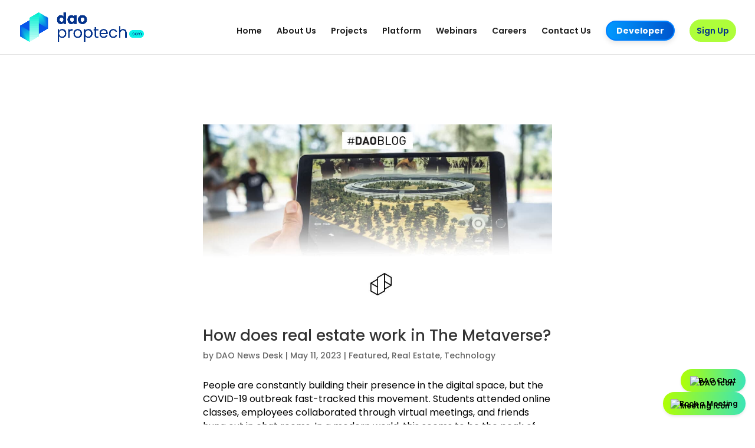

--- FILE ---
content_type: application/javascript
request_url: https://daoproptech.com/wp-content/cache/min/1/wp-content/plugins/daoprop-1/js/calculator-script.js?ver=1745228708
body_size: 871
content:
jQuery(document).ready(function($){var investmentInput=$("#investment");var holdingPeriodInput=$("#holding-period");var investmentValueSpan=$("#investment-value");var investmentValueSpan1=$("#investmentvalue");var holdingPeriodValueSpan=$("#holding-period-value");var holdingPeriodValueSpan1=$("#holdingPperiodValue");var valueAtEndSpan=$("#value-at-end");var appreciationValueSpan=$("#appreciation-value");var totalReturnPercentageSpan=$("#total-return-percentage");var chartCanvas=$("#chart");var myChart;function updateChartData(investment,period){if(!myChart){var ctx=chartCanvas[0].getContext("2d");Chart.defaults.font.family="Poppins";Chart.defaults.color="#333";Chart.defaults.font.size=14;myChart=new Chart(ctx,{type:"bar",data:{labels:generateLabels(period),datasets:[{label:"Investment",data:[],backgroundColor:"#A1EDDB",borderColor:"#A1EDDB",borderWidth:1,},{label:"Value appreciation",data:[],backgroundColor:"#B8D2E2",borderColor:"#B8D2E2",borderWidth:1,borderRadius:5,},],},options:{responsive:!0,maintainAspectRatio:!1,scales:{x:{type:"category",labels:generateLabels(5),stacked:!0,grid:{display:!1,},},y:{beginAtZero:!0,stacked:!0,max:areaValue},},},})}else{myChart.data.labels=generateLabels(period);myChart.data.datasets[0].data=[];myChart.data.datasets[1].data=[]}
var totalReturn=0;var appreciationValue=0;var totalAppre=0;var totalValue=0;var areaSQFT=investment/5000;var totalR=0;for(var i=1;i<=period;i++){var rate=5000+1000*(i-1);var areaValue=areaSQFT*rate;totalValue+=areaValue;var returnValue=areaValue;totalReturn+=returnValue;appreciationValue=areaValue-investment;totalAppre+=appreciationValue;var countReturnPer=(appreciationValue/investment)*100;totalR+=countReturnPer;var returnValueP=areaValue-investment;myChart.data.datasets[0].data.push(investment);myChart.data.datasets[1].data.push(appreciationValue);myChart.options.scales.y.max=areaValue+20000}
myChart.update();var endValue=myChart.data.datasets[0].data[period-1].toFixed(0);var totalReturnPercentage=totalR.toFixed(0)+"%";investmentValueSpan1.text("PKR "+investment.toLocaleString());valueAtEndSpan.text(areaValue.toLocaleString());appreciationValueSpan.text(appreciationValue.toLocaleString());totalReturnPercentageSpan.text(countReturnPer+"%")}
function generateLabels(period){var labels=[];var currentYear=new Date().getFullYear();for(var i=0;i<period;i++){labels.push(currentYear+i)}
return labels}
function calculateValues(){var investment=parseFloat(investmentInput.val());var holdingPeriod=parseInt(holdingPeriodInput.val());investmentValueSpan.text("PKR "+investment.toLocaleString());holdingPeriodValueSpan.text(holdingPeriod);investmentValueSpan1.text(investment);holdingPeriodValueSpan1.text(holdingPeriod+" years");updateChartData(investment,holdingPeriod)}
investmentInput.on("input",calculateValues);holdingPeriodInput.on("input",calculateValues);calculateValues()})

--- FILE ---
content_type: text/plain
request_url: https://www.google-analytics.com/j/collect?v=1&_v=j102&a=319281201&t=pageview&_s=1&dl=https%3A%2F%2Fdaoproptech.com%2Fblog%2Fhow-does-real-estate-work-in-the-metaverse%2F&ul=en-us%40posix&dt=How%20does%20real%20estate%20work%20in%20The%20Metaverse%3F%20-%20DAO%20PropTech&sr=1280x720&vp=1280x720&_u=YEBAAEABAAAAACAAI~&jid=1380497282&gjid=869657061&cid=89316932.1769091646&tid=UA-182562638-1&_gid=238289559.1769091646&_r=1&_slc=1&gtm=45He61k2n81MNJ4BTPv834758119za200zd834758119&gcd=13l3l3l3l1l1&dma=0&tag_exp=102015666~103116026~103200004~104527907~104528500~104684208~104684211~105391253~115616985~115938466~115938468~116185181~116185182~116744867~116988315~117041587~117099528&z=2039589232
body_size: -451
content:
2,cG-6ZH94KRZXL

--- FILE ---
content_type: application/javascript
request_url: https://daoproptech.com/wp-content/cache/min/1/wp-content/plugins/daoprop-1/js/unit_calculator.js?ver=1745228708
body_size: 1239
content:
jQuery(document).ready(function($){var unitInput=$("#unit1");var holdingPeriodInput=$("#holding-period1");var downpaymentInput=$("#downpayment1");var unitValueSpan=$("#unit-value1");var unitValueSpan2=$("#unit-value2");var downpayment_result1=$('#downpayment-result1');var holdingPeriodValueSpan=$("#holding-period-value1");var holdingPeriodValueSpan2=$("#holding-period-value2");var downpaymentValueSpan=$("#downpayment-value1");var investmentValueSpan=$("#installments-result");var valueAtEndSpan=$("#unit-value-result1");var quarterlyinstallment_result1=$("#quarterlyinstallment-result1");var totalReturnPercentageSpan=$("#total-return-percentage1");var chartCanvas=$("#chart1");var myChart;$('.unit-button').on('click',function(){var value=$(this).data('value');$('#unit1').val(value);$('.unit-button').removeClass('active');$(this).addClass('active');calculateValues()});$('#holding-period1, #downpayment1').on('input',calculateValues);function updateChartData(unit,period,downpayment,installments,quarterlyInstallment,unitPrice){if(!myChart){var ctx=chartCanvas[0].getContext("2d");Chart.defaults.font.family="Poppins";Chart.defaults.color="#333";Chart.defaults.font.size=14;myChart=new Chart(ctx,{type:"bar",data:{labels:generateLabels(period),datasets:[{label:"Downpayment",data:[],backgroundColor:"#FFDE88",borderColor:"#FFDE88",borderWidth:1,borderRadius:5,},{label:"Total paid till last year",data:[],backgroundColor:"#B9EDA1",borderColor:"#B9EDA1",borderWidth:1,},{label:"Installments",data:[],backgroundColor:"#B8D2E2",borderColor:"#B8D2E2",borderWidth:1,borderRadius:5,},],},options:{responsive:!0,maintainAspectRatio:!1,scales:{x:{type:"category",labels:generateLabels(5),stacked:!0,grid:{display:!1,},},y:{beginAtZero:!0,stacked:!0,ticks:{stepSize:50000,max:unitPrice}},},},})}else{myChart.data.labels=generateLabels(period);myChart.data.datasets.forEach(dataset=>{dataset.data=[]})}
var totalDownpayment=downpayment*unit;var totalInstallments=installments*period;var totalQuarterlyInstallments=quarterlyInstallment*period;var remainingAmount=(unitPrice-downpayment);var newPrice=0;for(var i=1;i<=period;i++){var areaUnit=100*unit;var rate=5000+1000*(i-1);var downpaymentValue=(i!==1)?0:downpayment;var quarterlyInstallmentValue=installments/12;var MonthlyInstallments=remainingAmount/((period*12)-1);var installmentsValue=(i===1&&period>=1)?(remainingAmount/((period*12)-1))*11:(remainingAmount/((period*12)-1))*12;if(period===1){installmentsValue=remainingAmount}
console.log("Monthly ="+installmentsValue);newPrice+=installmentsValue+downpaymentValue
var newPrices=(i===1)?0:newPrice-installmentsValue;myChart.data.datasets[0].data.push(Math.round(downpaymentValue));myChart.data.datasets[1].data.push(Math.round(newPrices));myChart.data.datasets[2].data.push(Math.round(installmentsValue))}
downpayment_result1.text("Rs. "+(downpayment).toLocaleString());investmentValueSpan.text("Rs. "+(unitPrice-downpayment).toLocaleString());valueAtEndSpan.text("Rs. "+unitPrice.toLocaleString());quarterlyinstallment_result1.text("Rs. "+(Math.round(MonthlyInstallments)).toLocaleString());myChart.options.scales.y.max=unitPrice+100000;myChart.update()}
function generateLabels(period){var labels=[];var currentYear=new Date().getFullYear();for(var i=0;i<period;i++){labels.push(currentYear+i)}
return labels}
function calculateValues(){var unit=parseInt($("#unit1").val());var holdingPeriod=parseInt($("#holding-period1").val());var downpaymentPercentage=parseFloat($("#downpayment1").val());var units=unit*100;var unitPrice=units*5000;var downpayment=unitPrice*(downpaymentPercentage/100);var installments=(unitPrice-downpayment)/(holdingPeriod-1);var quarterlyInstallment=installments/3;unitValueSpan.text(unit+" Bed");holdingPeriodValueSpan.text(holdingPeriod+" years");holdingPeriodValueSpan2.text(holdingPeriod+" years");downpaymentValueSpan.text(downpaymentPercentage+"%");updateChartData(unit,holdingPeriod,downpayment,installments,quarterlyInstallment,unitPrice)}
unitInput.on("input",calculateValues);holdingPeriodInput.on("input",calculateValues);downpaymentInput.on("input",calculateValues);calculateValues()})